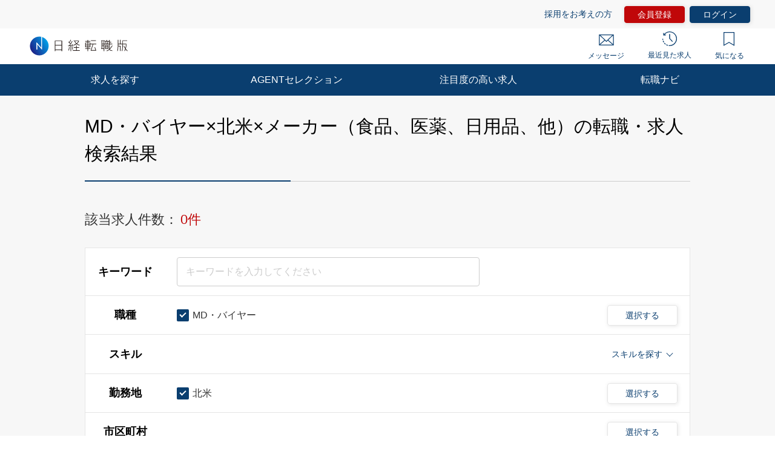

--- FILE ---
content_type: text/html; charset=UTF-8
request_url: https://career.nikkei.com/kyujin/ss_121/pr_59/gl_8/pg1/
body_size: 1831
content:
<!DOCTYPE html>
<html lang="en">
<head>
    <meta charset="utf-8">
    <meta name="viewport" content="width=device-width, initial-scale=1">
    <title></title>
    <style>
        body {
            font-family: "Arial";
        }
    </style>
    <script type="text/javascript">
    window.awsWafCookieDomainList = [];
    window.gokuProps = {
"key":"AQIDAHjcYu/GjX+QlghicBgQ/7bFaQZ+m5FKCMDnO+vTbNg96AFpJh697OXVNOeG0jftC8RNAAAAfjB8BgkqhkiG9w0BBwagbzBtAgEAMGgGCSqGSIb3DQEHATAeBglghkgBZQMEAS4wEQQMSUWlj1/8dBgjTzhsAgEQgDv9NPunm/Hx39Rb1TiTL6tTX9GouUju512kSKwn6JCsuZN2/IxyPQnl9akzEwE0aSVmIlchTKzf4UWMaw==",
          "iv":"CgAGUQdoTwAAAoRO",
          "context":"CfFjvAeTfTcaTaSHCH9wbPCEWm33jOWsSiKxiu6SWex+m+xw/4/MmT0Dd1jSaiW9C1/w2lIZumQuhjxRvSYn+QKwDPiDdwt0AyvZlywUL0MF5EqPN6JZXKNLsVLZWrcyM542kbnMm3rbHwzuxeEceFPJ8OifLI1IDSF7upd/cBDzE9SH3wdp9P9YsMNuS3GLyDVqZTEdHrm34qZ0mfxXw4D0MVTf77oEPFAyC5UxqcjhPJEiU4+Mu0/iHm+kF0Z0w23xv4gnXudwtxHLHmiZyAkK5lFZrnp8NkmTDyVf/WfS9sIGyZCJ8rjuZbr5IrqRC8sBdEn1SSo5tYtEcPiV71+hKx/MfCF3gnfwDtDDBdUn05qQG9pCAPS1rkT1b9NsmjwzXWrSTH0uOO1zZac9ZWvinbgA6o7f"
};
    </script>
    <script src="https://f239079a9893.ce4ee5aa.ap-northeast-1.token.awswaf.com/f239079a9893/981d30007e8f/5cdc1ef62f72/challenge.js"></script>
</head>
<body>
    <div id="challenge-container"></div>
    <script type="text/javascript">
        AwsWafIntegration.saveReferrer();
        AwsWafIntegration.checkForceRefresh().then((forceRefresh) => {
            if (forceRefresh) {
                AwsWafIntegration.forceRefreshToken().then(() => {
                    window.location.reload(true);
                });
            } else {
                AwsWafIntegration.getToken().then(() => {
                    window.location.reload(true);
                });
            }
        });
    </script>
    <noscript>
        <h1>JavaScript is disabled</h1>
        In order to continue, we need to verify that you're not a robot.
        This requires JavaScript. Enable JavaScript and then reload the page.
    </noscript>
</body>
</html>

--- FILE ---
content_type: image/svg+xml
request_url: https://career.nikkei.com/parts/img/icon_history.svg
body_size: 842
content:
<svg xmlns="http://www.w3.org/2000/svg" width="23.875" height="23.882" viewBox="0 0 23.875 23.882"><g transform="translate(0 -0.158)"><path d="M16.26,17a.64.64,0,0,1-.47-.21l-4.34-4.65a.66.66,0,0,1-.17-.44V4.85a.65.65,0,0,1,1.3,0v6.62l4.16,4.47a.66.66,0,0,1,0,.92A.7.7,0,0,1,16.26,17Z" fill="#0a3e6f"/><path d="M1.92,15.68a.65.65,0,1,0-1.22.44,12.14,12.14,0,0,0,.82,1.8.65.65,0,0,0,.57.33.72.72,0,0,0,.32-.08.67.67,0,0,0,.25-.89,10.54,10.54,0,0,1-.74-1.6Z" fill="#0a3e6f"/><path d="M4,19.12a.65.65,0,0,0-.92-.05A.64.64,0,0,0,3,20a11.55,11.55,0,0,0,1.43,1.37.65.65,0,0,0,.91-.1.64.64,0,0,0-.09-.91A9.78,9.78,0,0,1,4,19.12Z" fill="#0a3e6f"/><path d="M8.77,22.22a10.49,10.49,0,0,1-1.63-.66.66.66,0,0,0-.88.29.65.65,0,0,0,.29.87,11.13,11.13,0,0,0,1.83.74h.19a.65.65,0,0,0,.2-1.27Z" fill="#0a3e6f"/><path d="M.82,14.2a.64.64,0,0,0,.56-.73c0-.31-.07-.62-.08-.93a.65.65,0,0,0-1.3.05,9.676,9.676,0,0,0,.09,1.06.66.66,0,0,0,.65.56Z" fill="#0a3e6f"/><path d="M22.25,6.1A11.965,11.965,0,0,0,2.71,4.5L2.56,3.14a.64.64,0,0,0-.71-.58.65.65,0,0,0-.58.72l.33,3a.67.67,0,0,0,.24.44.68.68,0,0,0,.41.14h.07l3-.33a.65.65,0,0,0,.58-.72.64.64,0,0,0-.72-.57l-1.59.17A10.648,10.648,0,1,1,17.24,21.27a10.57,10.57,0,0,1-5.31,1.43h-.94a.66.66,0,0,0-.71.59.65.65,0,0,0,.59.7c.35,0,.7.05,1.06.05h0A11.93,11.93,0,0,0,22.25,6.1Z" fill="#0a3e6f"/></g></svg>

--- FILE ---
content_type: application/javascript
request_url: https://career.nikkei.com/parts/js/system/SEMD00101.js?v=202510071517
body_size: 2742
content:
$(function () {
	// 勤務地 CURRENT HIDDEN
	const currentPrefIdTarget = document.querySelector('.js-current-prefId-target');
	// 勤務地エリア
	const prefTableRow = document.getElementById('prefCreateCheckTarget');
	// 市区町村エリア
	const cityCdInfoTableRow = document.getElementById('cityCdInfoCreateCheckTarget');
	// 市区町村選択ボタン
	const modalButtonCityCdInfoTarget = document.getElementsByClassName('js-modalButtonCityCdInfo-target');

	const clearTargetElement = document.createElement('p');
	clearTargetElement.classList.add('c-formContents__note');
	clearTargetElement.id = 'cityCdInfoClearTarget';
	clearTargetElement.textContent = '勤務地（都道府県）を選択してください。';

	this.oldValue = [];
	this.newValue = [];
	// クリア
	this.clearTarget = document.getElementById('cityCdInfoClearTarget');
	this.prefId = '';

	// オブザーバインスタンスを作成
	const observer = new MutationObserver((mutations) => {
		mutations.forEach((mutation) => {
			if (mutation.oldValue === currentPrefIdTarget.value) { return; }
			if (mutation.oldValue) {
				this.oldValue = mutation.oldValue.split(',');
			} else {
				this.oldValue = [];
			}
			if (currentPrefIdTarget.value) {
				this.newValue = currentPrefIdTarget.value.split(',');
			} else {
				this.newValue = [];
			}
			if (this.newValue.length === 0) {
				if (cityCdInfoTableRow.childElementCount > 0) {
					if (prefTableRow.childElementCount > 0) {
						for (i = 0; i < cityCdInfoTableRow.childElementCount; i++) {
							this.inputElm = cityCdInfoTableRow.children[i].children[0];
							if (this.inputElm) {
								if (this.inputElm.value.slice(0, 2) === this.oldValue[0].padStart(2, '0') && this.inputElm.checked) {
									cityCdInfoTableRow.children[i].click();
								}
							}
						}
					} else {
						while(cityCdInfoTableRow.lastChild){
							cityCdInfoTableRow.removeChild(cityCdInfoTableRow.lastChild);
						}
						cityCdInfoTableRow.appendChild(clearTargetElement);
					}
				} else {
					cityCdInfoTableRow.appendChild(clearTargetElement);
				}
				modalButtonCityCdInfoTarget[0].classList.add('is-disabled');
			} else {
				this.clearTarget = document.getElementById('cityCdInfoClearTarget');
				if (this.clearTarget) {
					this.clearTarget.remove();
				}
				modalButtonCityCdInfoTarget[0].classList.remove('is-disabled');
				if (mutation.oldValue === currentPrefIdTarget.value) { return; }
				this.oldValue.forEach(old => {
					if (!this.newValue.includes(old)) {
						this.prefId = old;
					}
				})
				if (cityCdInfoTableRow.childElementCount > 0) {
					for (i = 0; i < cityCdInfoTableRow.childElementCount; i++) {
						this.inputElm = cityCdInfoTableRow.children[i].children[0];
						if (this.inputElm) {
							if (this.inputElm.value.slice(0, 2) === this.prefId.padStart(2, '0') && this.inputElm.checked) {
								cityCdInfoTableRow.children[i].click();
							}
						}
					}
				}
			}
		});
	});

	// オブザーバの設定
	const config = {
		attributes: true,
		attributeOldValue: true,
        attributeFilter: ['value'],
	};

	// 対象ノードとオブザーバの設定を渡す
	observer.observe(currentPrefIdTarget, config);
});